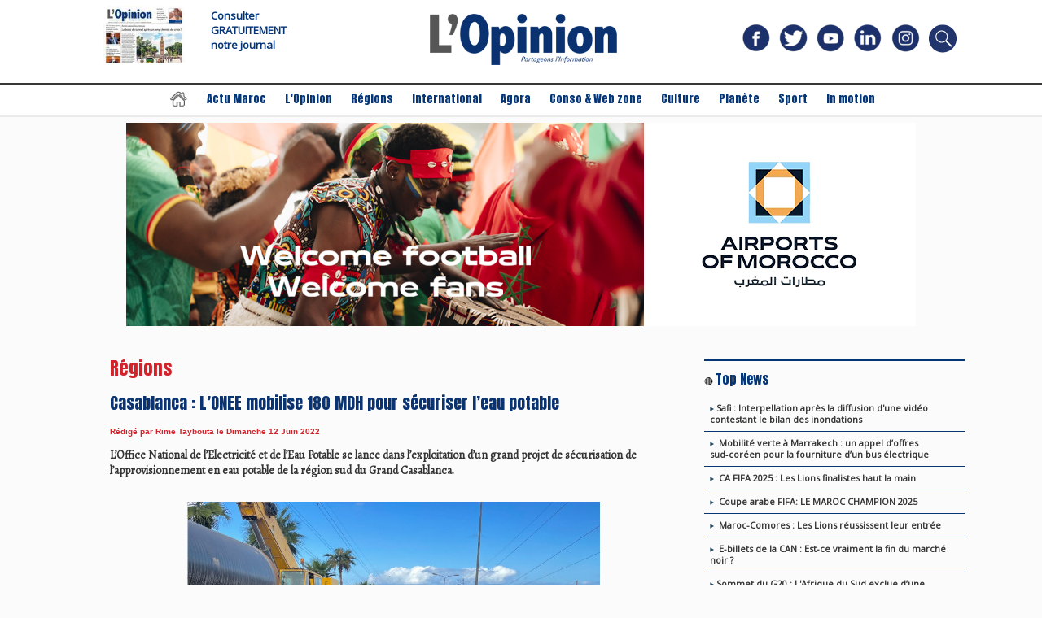

--- FILE ---
content_type: text/css
request_url: https://www.lopinion.ma/var/style/style_21.css?v=1765655729
body_size: 7181
content:
body, .body {margin: 0;padding: 0.1px;height: 100%;font-family: "Arial", sans-serif;background-color: #FBFBFC;background-image : none;}#main, #z_col0.full .fullmod, #z_col100.full .fullmod, #z_col130.full .fullmod {position: relative;width: 1090px;margin: 0 auto;}.stickyzone {position: fixed !important;visibility: hidden !important;top: -1000px;opacity: 0 !important;-moz-transition: all 0.2s linear;-webkit-transition: all 0.2s linear;-ms-transition: all 0.2s linear;-o-transition: all 0.2s linear;transition: all 0.2s linear;z-index: 2000 !important;width: 100% !important;}.stickyzone.show {opacity: 1 !important;visibility: visible !important;}#z_col130.full .fullmod {border:none;margin-top: 0;margin-bottom: 0;}#z_col0.full .fullmod {border:none;margin-top: 0;margin-bottom: 0;}#z_col100.full .fullmod {border:none;margin-top: 0;margin-bottom: 0;}.fullwidthsite {width: 1090px;margin: 0 auto;}#main_table_inner {border-spacing: 0;width: 1090px;padding: 0;background-color: transparent;}#main_inner {position: static;width: auto;display: block;background-color: transparent;}#z_col130 {position: relative;//position: auto;}.z_col130_td_inner {vertical-align: top;padding: 0;background-color: transparent;}.z_col130_inner {background-color: transparent;}#z_col130 .z_col130_inner {padding: 0px 0px 0px 0px;}#z_col130 div.ecart_col130 {height: 0px;}#z_col130 div.ecart_col130 hr{display: none;}#z_centre {position: relative;width: 100%;}.z_centre_inner {overflow: hidden;width: 100%;display: block;}#z_col0 {position: relative;//position: auto;}.z_col0_td_inner {vertical-align: top;padding: 0;background-color: #FFFFFF;}.z_col0_inner {position: static;display: block;background-color: #FFFFFF;}#z_col0 .z_col0_inner {padding: 0px 0px 0px 0px;}#z_col0 div.ecart_col0 {height: 0px;}#z_col0 div.ecart_col0 hr{display: none;}#z_col1, #z_col2 {display:inline;position: relative;//position: auto;float:left;min-height: 1px;}#z_col1 {height: 100%;width: 750px;}.z_col1_td_inner {vertical-align: top;padding: 0;width: 750px;background-color: #FBFBFC;}.z_col1_inner {display: block;height: 100%;background-color: #FBFBFC;}#z_col1 .z_col1_inner {padding: 20px 10px 5px 40px;}#z_col1 div.ecart_col1 {height: 10px;}#z_col1 div.ecart_col1 hr{display: none;}#z_col2 {height: 100%;width: 340px;}.z_col2_td_inner {vertical-align: top;padding: 0;width: 340px;background-color: #FBFBFC;}.z_col2_inner {display: block;height: 100%;background-color: #FBFBFC;}#z_col2 .z_col2_inner {padding: 20px 0px 5px 20px;}#z_col2 div.ecart_col2 {height: 10px;}#z_col2 div.ecart_col2 hr{display: none;}#z_colfull {height: 100%;}.z_colfull_td_inner {vertical-align: top;padding: 0;background-color: #FBFBFC;}.z_colfull_inner {display: block;height: 100%;background-color: #FBFBFC;}#z_colfull .z_colfull_inner {padding: 20px 0px 5px 40px;}#z_colfull div.ecart_colfull {height: 10px;}#z_colfull div.ecart_colfull hr{display: none;}#z_col100 {clear: both;position: relative;//position: auto;}.z_col100_td_inner {vertical-align: top;padding: 0;background-color: #17326C;background-repeat: no-repeat;background-repeat: repeat-x;}.z_col100_inner {background-color: #17326C;background-image: url(https://www.lopinion.ma/photo/background_colonne-21-100.png?v=1656171813);background-repeat: no-repeat;background-repeat: repeat-x;_height: 2048px;_background-image: none;_filter: progid:DXImageTransform.Microsoft.AlphaImageLoader(src='https://www.lopinion.ma/photo/background_colonne-21-100.png', sizingMethod='scale');}#z_col100 .z_col100_inner {padding: 0px 0px 0px 0px;}#z_col100 div.ecart_col100 {height: 10px;}#z_col100 div.ecart_col100 hr{display: none;}.mod_50870262 {position: relative;}.mod_50870262 .entete{background-color: transparent;position: relative;margin: 0;padding: 0;text-transform: uppercase;text-decoration: none;text-align: left;color: #F5BB0C;font: normal 25px "Georgia", serif;}.mod_50870262 .cel1{position: relative;background-color: transparent;padding: 0px 0;}.mod_50870262 .lien, .mod_50870262 .lien a{text-decoration: none;text-align: center;color: #999999;font: normal 13px/1.5em "Helvetica", sans-serif;}.mod_50870262 .lien a:hover{color: #999999;text-decoration: underline;background: transparent;font-weight: normal;}.mod_50870262 .lien a, .mod_50870262 a.lien{display: block;_width: 52px;}.mod_50870262 .lien{padding: 0 5px;float: left;position: relative;}.mod_50870387 {position: relative;}.mod_50870387 .entete{background-color: transparent;position: relative;margin: 0;padding: 0;text-transform: uppercase;text-decoration: none;text-align: left;color: #F5BB0C;font-weight: normal ;font-style: normal ;font-size: 25px;line-height: 1em;}.mod_50870387 .cel1{position: relative;background-color: transparent;padding: 0px 0;}.mod_50870387 .lien, .mod_50870387 .lien a{text-decoration: none;text-align: center;color: #999999;font: normal 13px/1.5em "Helvetica", sans-serif;}.mod_50870387 .lien a:hover{color: #999999;text-decoration: underline;background: transparent;font-weight: normal;}.mod_50870387 .lien a, .mod_50870387 a.lien{display: block;_width: 52px;}.mod_50870387 .lien{padding: 0 5px;float: left;position: relative;}.mod_50870270 {position: relative;}.mod_50870270 .entete{background-color: transparent;position: relative;margin: 0;padding: 0;text-transform: uppercase;text-decoration: none;text-align: left;color: #F5BB0C;font: normal 25px "Georgia", serif;}.mod_50870270 .cel1{position: relative;background-color: transparent;padding: 0px 0;}.mod_50870270 .lien, .mod_50870270 .lien a{text-decoration: none;text-align: center;color: #999999;font: normal 13px/1.5em "Helvetica", sans-serif;}.mod_50870270 .lien a:hover{color: #999999;text-decoration: underline;background: transparent;font-weight: normal;}.mod_50870270 .lien a, .mod_50870270 a.lien{display: block;_width: 52px;}.mod_50870270 .lien{padding: 0 0px;float: left;position: relative;}#z_col100.full .mod_50870398 .cel1 .fullmod, #z_col100.full .mod_50870398 .entete .fullmod, #z_col100.full .mod_50870398 .cel2 .fullmod {width: 1090px;}.mod_50870398 {position: relative;background-color: transparent;padding: 0px 0px;}.mod_50870398 .legal, .mod_50870398 .legal a{text-align: center;color: #FFFFFF;font: bold  12px "Arial", sans-serif;}.mod_50870398 .bouton, .mod_50870398 .bouton a{text-decoration: none;text-align: center;color: #FFFFFF;font: bold  12px "Arial", sans-serif;}.mod_50870398 .bouton a:hover{color: #FFFFFF;text-decoration: underline;background: transparent;font-weight: bold;}.mod_50870299 {position: relative;}.mod_50870299 .entete{background-color: transparent;position: relative;margin: 0;padding: 0;color: #F5BB0C;text-align: left;text-decoration: none;text-transform: uppercase;font: normal 25px "Georgia", serif;}.mod_50870299 .cel1{position: relative;background-color: transparent;padding: 14px 14px;}.mod_50870299 .left{position: relative;padding-right: 10px;float: left;}.mod_50870299 .right{position: relative;padding-left: 10px;float: right;}.mod_50870299 .center, .mod_50870299 .top{position: relative;padding-bottom: 10px;float: none;text-align: center;}.mod_50870299 .rubrique, .mod_50870299 .rubrique a{color: #999999;text-align: left;text-decoration: none;text-transform: uppercase;font: normal 11px "Arial", sans-serif;}.mod_50870299 .rubrique a:hover{color: #999999;text-decoration: underline;background: transparent;font-weight: bold;}.mod_50870299 .titre, .mod_50870299 .titre a{color: #FFFFFF;text-align: center;text-decoration: none;text-transform: none;font: bold  20px "Georgia", serif;}.mod_50870299 .titre a:hover, .mod_50870299 .menu_arrow li.selected .titre a, .mod_50870299 .menu li.selected a.titre{color: #FFFFFF;text-decoration: none;background: transparent;font-weight: normal;}.mod_50870299 .premier_titre, .mod_50870299 .premier_titre a{color: #F5BB0C;text-align: left;text-decoration: none;text-transform: uppercase;font: normal 20px "Georgia", serif;}.mod_50870299 .premier_titre a:hover{color: #F5BB0C;text-decoration: none;background: transparent;font-weight: normal;}.mod_50870299 .texte, .mod_50870299 .texte a{color: #FFFFFF;text-align: center;text-decoration: none;font: normal 13px/1.5em "Arial", sans-serif;margin: 0;}.mod_50870299 .texte a:hover{color: #FFFFFF;text-decoration: none;background: transparent;font-weight: normal;}.mod_50870299 .legende{color: #FFFFFF;text-align: center;text-decoration: none;font: normal 13px/1.5em "Arial", sans-serif;text-align: center;font-weight: bold;}.mod_50870299 .auteur, .mod_50870299 a.auteur, .mod_50870299 a.auteur:hover{color: #F5BB0C;text-align: left;text-decoration: none;font: italic  normal 11px/1.5em "Helvetica", sans-serif;text-decoration: none;background-color: transparent;}.mod_50870299 .date, .mod_50870299 .date a, .mod_50870299 a.date, .mod_50870299 a.date:hover{color: #F5BB0C;text-align: left;text-decoration: none;font: italic  normal 12px/1.5em "Helvetica", sans-serif;text-decoration: none;background-color: transparent;}.mod_50870299 .une{background-color: transparent;width: 728px;position: relative;}.mod_50870299 .une_6 .cel1{padding: 0;}.mod_50870299 .lire_suite{text-align: right;}.mod_50870299 .lire_suite a, .mod_50870299 .lire_suite img{color: #FFFFFF;text-decoration: none;font: 13px "Arial", sans-serif;padding-right: 1ex;}.mod_50870299 table.opacity{background-color: rgb(10, 51, 112);background: transparent\9;background-color: rgba(10, 51, 112, 0.7);filter: progid:DXImageTransform.Microsoft.gradient(startColorstr=#b20A3370, endColorstr=#b20A3370);zoom:1;width: 100%;}.mod_50870299 table.opacity td{vertical-align: top;}.mod_50870299 table.opacity td.arrows{vertical-align: middle;}.mod_50870299 .arrows a.arrow_left, .mod_50870299 .arrows a.arrow_left:hover{width: 0;height: 0;padding: 0 !important;background: none;border-width: 10px;border-style: solid;border-color: transparent #FFFFFF transparent transparent;border-left: none;display: block;}.mod_50870299 .arrows a.arrow_left:hover{border-color: transparent #FFFFFF transparent transparent;}.mod_50870299 .arrows a.arrow_right, .mod_50870299 .arrows a.arrow_right:hover{width: 0;height: 0;padding: 0 !important;background: none;border-width: 10px;border-style: solid;border-color: transparent transparent transparent #FFFFFF;border-right: none;display: block;}.mod_50870299 .arrows a.arrow_right:hover{border-color: transparent transparent transparent #FFFFFF;}.mod_50870299 table.opacity td.arrows a, .mod_50870299 table.opacity td.arrows a:hover{display: inline-block;}.mod_50870299 .cellpadding{padding: 10px;}.mod_50870299 .scroller{overflow: hidden;}.mod_50870299 .pager, .mod_50870299 .pager a{color: #FFFFFF;text-align: center;text-decoration: none;font: bold  14px/1.5em "Helvetica", sans-serif;font-weight: normal;}.mod_50870299 .pager{padding: 10px 0;text-decoration: none;}.mod_50870299 .pager a{border: #FFFFFF 1px solid;background-color: #F5BB0C;padding: 0 2px;padding: 2px 6px;line-height: 26px;}.mod_50870299 .pager a:hover, .mod_50870299 .pager .sel{color: #FFFFFF;text-decoration: none;background: #383837;font-weight: normal;border: #FFFFFF 1px solid;font-weight: bold;}.mod_50870299 .pager .sel{text-decoration: none;}.mod_50870299 .pager span{padding: 2px 6px;}.mod_50870299 .pager a span{padding: 0;}.mod_50870299 .forpager{border-bottom: none;border-left: none;border-right: none;}.mod_50870299 .pager, .mod_50870299 .pager a{font-size: 12px;}.mod_50870299 td.arrows, .mod_50870299 td.pager{width: 40px;text-align: center;padding: 10px 0;}.mod_50870368 .entete{background-color: transparent;position: relative;margin: 0;padding: 0;text-transform: uppercase;text-decoration: none;text-align: left;color: #383837;font: normal 16px/0.9em "Georgia", serif;}.mod_50870368 .cel1{position: relative;background-color: transparent;border-bottom: 1px solid #033577;padding: 7px 7px;position: relative;}.mod_50870368 .cel2{position: relative;background-color: transparent;border-bottom: 1px solid #033577;padding: 7px 7px;position: relative;}.mod_50870368 .titre, .mod_50870368 .titre a{text-decoration: none;text-transform: none;text-align: left;color: #333333;font: bold  11px/1.3em "Open Sans", "Arial", sans-serif;letter-spacing: 0px;}.mod_50870368 .titre a:hover{color: #383837;text-decoration: underline;background: transparent;font-weight: normal;}.mod_50870368 .celdefil{padding: 7px 7px;position: relative;}.mod_50870368 .support{position: relative;background-color: transparent;border-bottom: 1px solid #033577;height: 350px;overflow: hidden;position: relative;}.mod_50870368 .defilbox{height: 100%;position: absolute;left: 0;top: 350px;visibility: hidden;}.mod_50870368 .onglet, .mod_50870368 .onglet a{text-decoration: none;text-align: justify;color: #F5BB0C;font: normal 13px/1.5em "Helvetica", sans-serif;}.mod_50870368 .onglet a:hover{color: #F5BB0C;text-decoration: underline;background: transparent;font-weight: normal;}.mod_50870368 .auteur, .mod_50870368 .auteur a, .mod_50870368 a.auteur, .mod_50870368 a.auteur:hover{text-decoration: none;text-align: left;color: #999999;font: normal 12px/1.5em "Helvetica", sans-serif;}.mod_50870368 .date, .mod_50870368 .date a, .mod_50870368 a.date{text-decoration: none;text-align: left;color: #CD171A;font: normal 12px/1.5em "Helvetica", sans-serif;}.mod_50870368 .onglet{border-top: none;height: 100%;_height: auto;}.mod_50870368 .onglet ul{list-style: none;padding: 0;}.mod_50870368 .onglet li{position: relative;float: left;margin-right: 10px;}.mod_50870368 .onglet li a{display: block;padding: 1ex 1.5ex;}.mod_50870368 .onglet li.selected{z-index: 900;background: #FFFFFF;border:  1px solid #E0E0E0;}.mod_50870368 .onglet li.selected a{color: #F5BB0C;text-decoration: underline;background: transparent;font-weight: normal;text-decoration: inherit;}.mod_50870368 .inner_tabs{border:  1px solid #E0E0E0;background: #FFFFFF;height: 100%;padding: 10px;position: relative;}.mod_50870411 {position: relative;}.mod_50870411 .entete{background-color: transparent;position: relative;padding: 7px 7px;text-decoration: underline;text-align: left;color: #FFFFFF;font: bold  14px "Georgia", serif;}.mod_50870411 .annuaire{list-style: none;}.mod_50870411 .inner{position: relative;}.mod_50870411 .cel1pad{position: relative;background-color: transparent;padding: 7px 7px;}.mod_50870411 .cel1{position: relative;background-color: transparent;padding: 7px 7px;}.mod_50870411 .lien, .mod_50870411 .lien a{text-decoration: none;text-align: left;color: #FFFFFF;font: bold  12px "Arial", sans-serif;}.mod_50870411 .lien a:hover{color: #FFFFFF;text-decoration: underline;background: transparent;font-weight: bold;}.mod_50870411 .description, .mod_50870411 .description a{text-decoration: none;text-align: left;color: #9A9894;font: normal 12px "Arial", sans-serif;}.mod_50870411 .description a:hover{color: #9A9894;text-decoration: underline;background: transparent;font-weight: normal;}.mod_50870411 .left, .mod_50870411 .left_margin{float: left;position: relative;}.mod_50870411 .left_margin{margin-right: 10px;}.mod_50870411 .titre_margin{margin-top: 5px;}.mod_50870408 {position: relative;}.mod_50870408 .entete{background-color: transparent;position: relative;padding: 7px 7px;text-decoration: underline;text-align: left;color: #FFFFFF;font: bold  17px "Georgia", serif;}.mod_50870408 .annuaire{list-style: none;}.mod_50870408 .inner{position: relative;}.mod_50870408 .cel1pad{position: relative;background-color: transparent;padding: 7px 7px;}.mod_50870408 .cel1{position: relative;background-color: transparent;padding: 7px 7px;}.mod_50870408 .lien, .mod_50870408 .lien a{text-decoration: none;text-align: left;color: #FFFFFF;font: bold  12px "Arial", sans-serif;}.mod_50870408 .lien a:hover{color: #FFFFFF;text-decoration: underline;background: transparent;font-weight: bold;}.mod_50870408 .description, .mod_50870408 .description a{text-decoration: none;text-align: left;color: #9A9894;font: normal 12px "Arial", sans-serif;}.mod_50870408 .description a:hover{color: #9A9894;text-decoration: underline;background: transparent;font-weight: normal;}.mod_50870408 .left, .mod_50870408 .left_margin{float: left;position: relative;}.mod_50870408 .left_margin{margin-right: 10px;}.mod_50870408 .titre_margin{margin-top: 5px;}#mod_50870458 {z-index: 999;//width: 100%;}#mod_50870458 .entete{background-color: #FFFFFF;position: relative;margin: 0;padding: 0;color: #FFFFFF;text-align: left;text-transform: none;text-decoration: none;font: bold  16px/1.5em "Helvetica", sans-serif;}#mod_50870458 .titre a{color: #253168;text-align: center;text-transform: none;text-decoration: none;font: bold  12px "Arial", sans-serif;}#mod_50870458 .stitre a{color: #383837;text-align: left;text-transform: none;text-decoration: none;font: normal 15px "Arial", sans-serif;}#mod_50870458 ul{list-style-type: none;}#mod_50870458 .main_menu{position: relative;background-color: #FFFFFF;_position: relative;_width: 100%;z-index: 999;}#mod_50870458 .main_menu li.titre{float: left;margin: auto;padding: 0;}#mod_50870458 .main_menu li.titre a{display: block;padding: 10px;background-color: #FFFFFF;}#mod_50870458 .main_menu li.titre a:hover{color: #FFFFFF;text-decoration: none;background: #253168;font-weight: normal;}#mod_50870458 .main_menu li.stitre a{background-color: #F1F1F1;}#mod_50870458 .main_menu li.stitre a:hover{color: #F5BB0C;text-decoration: none;background: #F1F1F1;font-weight: normal;}#mod_50870458 .main_menu ul li.titre ul{display: none;}#mod_50870458 .main_menu ul li.slast a{padding-bottom: 9px;}#mod_50870458 .main_menu ul li.sfhover ul{position: absolute;margin-top: 0;}#mod_50870458 .main_menu ul li.sfhover ul li{float: none;}#mod_50870458 .main_menu ul li.titre ul{//left: 0;}#mod_50870458 .main_menu ul li.titre{//position: relative;}#mod_50870458 .main_menu li.sfhover ul li a{width: 150px;}#mod_50870458 .main_menu ul li ul li{_border-bottom: 1px solid #F1F1F1;;}#mod_50870458 .main_menu ul li ul li ul li.sfhover{_border-bottom: 1px solid  #F1F1F1;font-weight: normal;;;}#mod_50870458 .main_menu ul li.sfhover ul li ul, #mod_50870458 .main_menu ul li ul li.sfhover ul li ul{display: none;}#mod_50870458 .main_menu ul li ul li.sfhover, #mod_50870458 .main_menu ul li ul li ul li.sfhover{position: relative;}#mod_50870458 .main_menu ul li ul li.sfhover ul, #mod_50870458 .main_menu ul li ul li ul li.sfhover ul{top: -0px;margin-top: 0;margin-left: 171px;_margin-left: 170px;}#mod_50870458 .main_menu ul li ul li.sfhover ul li, #mod_50870458 .main_menu ul li ul li ul li.sfhover ul li{margin-left: -1px;}#mod_50870457 {z-index: 999;//width: 100%;}#mod_50870457 .entete{background-color: #FFFFFF;position: relative;margin: 0;padding: 0;text-transform: none;text-align: left;text-decoration: none;color: #FFFFFF;font: bold  16px/1.5em "Helvetica", sans-serif;}#mod_50870457 .titre a{text-align: center;text-transform: none;text-decoration: none;color: #253168;font: bold  12px "Arial", sans-serif;}#mod_50870457 .stitre a{color: #383837;text-align: left;text-decoration: none;text-transform: none;font: normal 15px "Arial", sans-serif;}#mod_50870457 ul{list-style-type: none;}#mod_50870457 .main_menu{position: relative;background-color: #FFFFFF;_position: relative;_width: 100%;z-index: 999;}#mod_50870457 .main_menu li.titre{float: left;margin: auto;padding: 0;}#mod_50870457 .main_menu li.titre a{display: block;padding: 10px;background-color: #FFFFFF;}#mod_50870457 .main_menu li.titre a:hover{color: #FFFFFF;text-decoration: none;background: #253168;font-weight: normal;}#mod_50870457 .main_menu li.stitre a{background-color: #F1F1F1;}#mod_50870457 .main_menu li.stitre a:hover{color: #F5BB0C;text-decoration: none;background: #F1F1F1;font-weight: normal;}#mod_50870457 .main_menu ul li.titre ul{display: none;}#mod_50870457 .main_menu ul li.slast a{padding-bottom: 9px;}#mod_50870457 .main_menu ul li.sfhover ul{position: absolute;margin-top: 0;}#mod_50870457 .main_menu ul li.sfhover ul li{float: none;}#mod_50870457 .main_menu ul li.titre ul{//left: 0;}#mod_50870457 .main_menu ul li.titre{//position: relative;}#mod_50870457 .main_menu li.sfhover ul li a{width: 150px;}#mod_50870457 .main_menu ul li ul li{_border-bottom: 1px solid #F1F1F1;;}#mod_50870457 .main_menu ul li ul li ul li.sfhover{_border-bottom: 1px solid  #F1F1F1;font-weight: normal;;;}#mod_50870457 .main_menu ul li.sfhover ul li ul, #mod_50870457 .main_menu ul li ul li.sfhover ul li ul{display: none;}#mod_50870457 .main_menu ul li ul li.sfhover, #mod_50870457 .main_menu ul li ul li ul li.sfhover{position: relative;}#mod_50870457 .main_menu ul li ul li.sfhover ul, #mod_50870457 .main_menu ul li ul li ul li.sfhover ul{top: -0px;margin-top: 0;margin-left: 171px;_margin-left: 170px;}#mod_50870457 .main_menu ul li ul li.sfhover ul li, #mod_50870457 .main_menu ul li ul li ul li.sfhover ul li{margin-left: -1px;}.mod_50870409 {position: relative;//font-size: 1px;}.mod_50870409 .entete{background-color: transparent;position: relative;margin: 0;padding: 0;text-decoration: none;text-align: center;color: #FFFFFF;font: bold  14px "Georgia", serif;}.mod_50870409 .menu_ligne{text-align: left;padding: 10px 0;list-style: none;background-color: transparent;}*+html .mod_50870409 .menu .titre{width: 100%;}.mod_50870409 .menu_ligne .cel1, .mod_50870409 .menu_ligne .cel2{display: inline;padding: 10px 0;}.mod_50870409 .menu_ligne .cel1 a, .mod_50870409 .menu_ligne .cel2 a{position: relative;border-right: 1px solid #CCC9C3;padding: 10px 10px;}.mod_50870409 .menu_ligne .cel2 a{background-color: transparent;}.mod_50870409 .menu{list-style: none;}.mod_50870409 .menu .cel1{position: relative;background-color: transparent;border-left: 1px solid #CCC9C3;display: block;text-decoration: none;text-align: left;color: #FFFFFF;font: bold  12px "Arial", sans-serif;line-height: 1em;}.mod_50870409 .menu .cel1 a{padding: 10px 10px;display: list-item;}.mod_50870409 .menu .cel2{position: relative;background-color: transparent;border-left: 1px solid #CCC9C3;display: block;text-decoration: none;text-align: left;color: #FFFFFF;font: bold  12px "Arial", sans-serif;line-height: 1em;}.mod_50870409 .menu .cel2 a{padding: 10px 10px;display: list-item;}.mod_50870409 .titre, .mod_50870409 .titre a{text-decoration: none;text-align: left;color: #FFFFFF;font: bold  12px "Arial", sans-serif;}.mod_50870409 .titre a:hover, .mod_50870409 .titre a.selected{color: #333333;text-decoration: none;background: #FFFFFF;font-weight: bold;}.mod_50870410 {position: relative;}.mod_50870410 .entete{background-color: transparent;position: relative;padding: 10px 10px;text-decoration: underline;text-align: left;color: #FFFFFF;font: bold  17px "Georgia", serif;}.mod_50870410 .menu_ligne{text-align: left;padding: 10px 0;list-style: none;background-color: transparent;}*+html .mod_50870410 .menu .titre{width: 100%;}.mod_50870410 .menu_ligne .cel1, .mod_50870410 .menu_ligne .cel2{display: inline;padding: 10px 0;}.mod_50870410 .menu_ligne .cel1 a, .mod_50870410 .menu_ligne .cel2 a{position: relative;border-right: 1px solid #CCC9C3;padding: 10px 10px;}.mod_50870410 .menu_ligne .cel2 a{background-color: transparent;}.mod_50870410 .menu{list-style: none;}.mod_50870410 .menu .cel1{position: relative;background-color: transparent;border-left: 1px solid #CCC9C3;display: block;text-decoration: none;text-align: left;color: #FFFFFF;font: bold  12px "Arial", sans-serif;line-height: 1em;}.mod_50870410 .menu .cel1 a{padding: 10px 10px;display: list-item;}.mod_50870410 .menu .cel2{position: relative;background-color: transparent;border-left: 1px solid #CCC9C3;display: block;text-decoration: none;text-align: left;color: #FFFFFF;font: bold  12px "Arial", sans-serif;line-height: 1em;}.mod_50870410 .menu .cel2 a{padding: 10px 10px;display: list-item;}.mod_50870410 .titre, .mod_50870410 .titre a{text-decoration: none;text-align: left;color: #FFFFFF;font: bold  12px "Arial", sans-serif;}.mod_50870410 .titre a:hover, .mod_50870410 .titre a.selected{color: #333333;text-decoration: none;background: #FFFFFF;font-weight: bold;}#z_col0.full .mod_50870266 .cel1 .fullmod, #z_col0.full .mod_50870266 .entete .fullmod, #z_col0.full .mod_50870266 .cel2 .fullmod {width: 1070px;}.mod_50870266 {position: relative;//font-size: 1px;}.mod_50870266 .entete{background-color: #FFFFFF;position: relative;margin: 0;padding: 0;text-transform: uppercase;text-decoration: none;text-align: center;color: #FFFFFF;font: normal 20px "Georgia", serif;}.mod_50870266 .menu_ligne{text-align: center;padding: 7px 0;list-style: none;background-color: #FFFFFF;}*+html .mod_50870266 .menu .titre{width: 100%;}.mod_50870266 .menu_ligne .cel1, .mod_50870266 .menu_ligne .cel2{display: inline;padding: 7px 0;}.mod_50870266 .menu_ligne .cel1 a, .mod_50870266 .menu_ligne .cel2 a{position: relative;padding: 7px 10px;background-color: #FFFFFF;}.mod_50870266 .menu_ligne .cel2 a{background-color: #FFFFFF;background-color: #FFFFFF;}.mod_50870266 .menu{list-style: none;}.mod_50870266 .menu .cel1{position: relative;background-color: #FFFFFF;display: block;text-transform: none;text-decoration: none;text-align: center;color: #033577;font: bold  13px "Tahoma", "Geneva", sans-serif;line-height: 1em;}.mod_50870266 .menu .cel1 a{padding: 7px 10px;display: list-item;}.mod_50870266 .menu .cel2{position: relative;background-color: #FFFFFF;display: block;text-transform: none;text-decoration: none;text-align: center;color: #033577;font: bold  13px "Tahoma", "Geneva", sans-serif;line-height: 1em;}.mod_50870266 .menu .cel2 a{padding: 7px 10px;display: list-item;}.mod_50870266 .menu .first, .mod_50870266 .menu .first a{border-top-left-radius: 5px;border-top-right-radius: 5px;-moz-border-radius-topleft: 5px;-moz-border-radius-topright: 5px;-webkit-border-top-left-radius: 5px;-webkit-border-top-right-radius: 5px;}.mod_50870266 .menu .last, .mod_50870266 .menu .last a{border-bottom-left-radius: 5px;border-bottom-right-radius: 5px;-moz-border-radius-bottomleft: 5px;-moz-border-radius-bottomright: 5px;-webkit-border-bottom-left-radius: 5px;-webkit-border-bottom-right-radius: 5px;}.mod_50870266 .titre, .mod_50870266 .titre a{text-transform: none;text-decoration: none;text-align: center;color: #033577;font: bold  13px "Tahoma", "Geneva", sans-serif;}.mod_50870266 .titre a:hover, .mod_50870266 .titre a.selected{color: #FFFFFF;text-decoration: none;background: #033577;font-weight: bold;}.mod_50870265 {position: relative;background-color: transparent;padding: 7px 14px;}.mod_50870265 .texte, .mod_50870265 .texte a{text-decoration: none;text-align: center;color: #FFFFFF;font: bold  15px/0.5em "Arial", sans-serif;text-shadow: #000000 0px -1px 0px;}.mod_50870265 .texte a:hover{color: #CCCCCC;text-decoration: none;background: transparent;font-weight: bold;}.mod_50870265 .description{text-decoration: none;text-align: center;color: #333333;font: normal 12px "Arial", sans-serif;}.mod_50870456 {position: relative;background-color: transparent;padding: 0px 0px;}.mod_50870456 .texte, .mod_50870456 .texte a{text-decoration: none;text-align: center;color: #FFFFFF;font: bold  15px/0.5em "Arial", sans-serif;text-shadow: #000000 0px -1px 0px;}.mod_50870456 .texte a:hover{color: #CCCCCC;text-decoration: none;background: transparent;font-weight: bold;}.mod_50870456 .description{text-decoration: none;text-align: center;color: #333333;font: normal 12px "Arial", sans-serif;}#z_col100.full .mod_50870388 .cel1 .fullmod, #z_col100.full .mod_50870388 .entete .fullmod, #z_col100.full .mod_50870388 .cel2 .fullmod {width: 1076px;}.mod_50870388 {position: relative;background-color: transparent;padding: 7px 7px;}.mod_50870388 .texte, .mod_50870388 .texte a{text-decoration: none;text-align: center;color: #FFFFFF;font: bold  15px/0.5em "Arial", sans-serif;text-shadow: #000000 0px -1px 0px;}.mod_50870388 .texte a:hover{color: #CCCCCC;text-decoration: none;background: transparent;font-weight: bold;}.mod_50870388 .description{text-decoration: none;text-align: center;color: #333333;font: normal 12px "Arial", sans-serif;}.mod_50870273 {position: relative;background-color: transparent;padding: 7px 14px;}.mod_50870273 .texte, .mod_50870273 .texte a{text-decoration: none;text-align: center;color: #FFFFFF;font: bold  15px/0.5em "Arial", sans-serif;text-shadow: #000000 0px -1px 0px;}.mod_50870273 .texte a:hover{color: #CCCCCC;text-decoration: none;background: transparent;font-weight: bold;}.mod_50870273 .description{text-decoration: none;text-align: center;color: #333333;font: normal 12px "Arial", sans-serif;}.mod_50870272 {position: relative;background-color: transparent;padding: 7px 7px;}.mod_50870272 .texte, .mod_50870272 .texte a{text-decoration: none;text-align: center;color: #FFFFFF;font: bold  15px/0.5em "Arial", sans-serif;text-shadow: #000000 0px -1px 0px;}.mod_50870272 .texte a:hover{color: #CCCCCC;text-decoration: none;background: transparent;font-weight: bold;}.mod_50870272 .description{text-decoration: none;text-align: center;color: #333333;font: normal 12px "Arial", sans-serif;}.mod_50870264 {position: relative;background-color: transparent;padding: 7px 7px;}.mod_50870264 .texte, .mod_50870264 .texte a{text-decoration: none;text-align: center;color: #FFFFFF;font: bold  15px/0.5em "Arial", sans-serif;text-shadow: #000000 0px -1px 0px;}.mod_50870264 .texte a:hover{color: #CCCCCC;text-decoration: none;background: transparent;font-weight: bold;}.mod_50870264 .description{text-decoration: none;text-align: center;color: #333333;font: normal 12px "Arial", sans-serif;}.mod_50870454 .entete{position: relative;margin: 0;padding: 0;text-decoration: none;text-align: justify;color: #000000;font: bold  14px "Georgia", serif;}.mod_50870454 .cel1{position: relative;padding: 7px 7px;text-align: center;}.mod_70253746 .entete{background-color: #FFFFFF;position: relative;margin: 0;padding: 0;color: #000000;text-align: justify;text-decoration: none;font: bold  14px "Georgia", serif;}.mod_70253746 .cel1{position: relative;background-color: #FFFFFF;padding: 7px 7px;text-align: center;}.mod_70253723 .entete{background-color: #FFFFFF;position: relative;margin: 0;padding: 0;color: #000000;text-align: justify;text-decoration: none;font: bold  14px "Georgia", serif;}.mod_70253723 .cel1{position: relative;background-color: #FFFFFF;padding: 7px 7px;text-align: center;}.mod_61798783 .entete{background-color: #FFFFFF;position: relative;margin: 0;padding: 0;text-decoration: none;text-align: justify;color: #000000;font: bold  14px "Georgia", serif;}.mod_61798783 .cel1{position: relative;background-color: #FFFFFF;padding: 7px 7px;text-align: center;}.mod_61798639 .entete{background-color: #FFFFFF;position: relative;margin: 0;padding: 0;text-decoration: none;text-align: justify;color: #000000;font: bold  14px "Georgia", serif;}.mod_61798639 .cel1{position: relative;background-color: #FFFFFF;padding: 7px 7px;text-align: center;}.mod_50870453 {background: url(https://www.lopinion.ma/photo/mod-50870453-1.png?v=1656171847) repeat-x;height: 2px;margin: 0;padding: 0;width: 100%;}.mod_50870453  hr{display: none;}.mod_50870367 {background: url(https://www.lopinion.ma/photo/mod-50870367-1.png?v=1656171842) repeat-x;height: 2px;margin: 0;padding: 0;width: 100%;}.mod_50870367  hr{display: none;}#z_col0.full .mod_50870268 .cel1 .fullmod, #z_col0.full .mod_50870268 .entete .fullmod, #z_col0.full .mod_50870268 .cel2 .fullmod {width: 1086px;}.mod_50870268 {height: 2px;background: url(https://www.lopinion.ma/_images/preset/separateurs/theme-218.gif) repeat-x;margin: 0;padding: 0;width: 100%;}.mod_50870268  hr{display: none;}#z_col0.full .mod_50870267 .cel1 .fullmod, #z_col0.full .mod_50870267 .entete .fullmod, #z_col0.full .mod_50870267 .cel2 .fullmod {width: 1086px;}.mod_50870267 {background: url(https://www.lopinion.ma/photo/mod-50870267-1.png?v=1656171819) repeat-x;height: 2px;margin: 0;padding: 0;width: 100%;}.mod_50870267  hr{display: none;}.mod_50891303 {background: url(https://www.lopinion.ma/photo/mod-50891303-1.png?v=1656270057) repeat-x;height: 3px;margin: 0;padding: 0;width: 100%;}.mod_50891303  hr{display: none;}.mod_50891104 {background: url(https://www.lopinion.ma/photo/mod-50891104-1.png?v=1656269957) repeat-x;height: 3px;margin: 0;padding: 0;width: 100%;}.mod_50891104  hr{display: none;}.mod_50870369 {height: 40px;margin: 0;padding: 0;width: 100%;}.mod_50870369  hr{display: none;}.mod_50870366 {height: 4px;margin: 0;padding: 0;width: 100%;}.mod_50870366  hr{display: none;}.mod_50935359 {background: url(https://www.lopinion.ma/photo/mod-50935359-1.png?v=1656468515) repeat-x;height: 2px;margin: 0;padding: 0;width: 100%;}.mod_50935359  hr{display: none;}.mod_50935358 {height: 6px;margin: 0;padding: 0;width: 100%;}.mod_50935358  hr{display: none;}#z_col100.full .mod_52924667 .cel1 .fullmod, #z_col100.full .mod_52924667 .entete .fullmod, #z_col100.full .mod_52924667 .cel2 .fullmod {width: 1076px;}.mod_52924667 .entete{background-color: #FBFBFC;position: relative;margin: 0;padding: 0;color: #000000;text-align: justify;text-decoration: none;font: bold  14px "Georgia", serif;}.mod_52924667 .cel1{position: relative;background-color: #FBFBFC;padding: 7px 7px;text-align: center;}.mod_50870378 .entete{background-color: transparent;position: relative;margin: 0;padding: 0;color: #000000;text-align: justify;text-decoration: none;font: bold  14px "Georgia", serif;}.mod_50870378 .cel1{position: relative;padding: 7px 7px;text-align: center;}#z_col0.full .mod_50870279 .cel1 .fullmod, #z_col0.full .mod_50870279 .entete .fullmod, #z_col0.full .mod_50870279 .cel2 .fullmod {width: 1076px;}.mod_50870279 .entete{background-color: #FBFBFC;position: relative;margin: 0;padding: 0;color: #000000;text-align: justify;text-decoration: none;font: bold  14px "Georgia", serif;}.mod_50870279 .cel1{position: relative;background-color: #FBFBFC;padding: 7px 7px;text-align: center;}.mod_50870377 .entete{position: relative;margin: 0;padding: 0;color: #000000;text-align: justify;text-decoration: none;font: bold  14px "Georgia", serif;}.mod_50870377 .cel1{position: relative;padding: 7px 7px;text-align: center;}.mod_50870357 .entete{position: relative;margin: 0;padding: 0;color: #000000;text-align: justify;text-decoration: none;font: bold  14px "Georgia", serif;}.mod_50870357 .cel1{position: relative;padding: 7px 7px;text-align: center;}#z_col100.full .mod_50870406 .cel1 .fullmod, #z_col100.full .mod_50870406 .entete .fullmod, #z_col100.full .mod_50870406 .cel2 .fullmod {width: 1090px;}#z_col0.full .mod_50870269 .cel1 .fullmod, #z_col0.full .mod_50870269 .entete .fullmod, #z_col0.full .mod_50870269 .cel2 .fullmod {width: 1090px;}.mod_50870269 {margin: 0 auto;}.mod_50870269 .fullmod table{width: 100%;}.mod_50870269 td{vertical-align: top;}.mod_50870269 .celcombo1{position: relative;background-color: #FFFFFF;padding-bottom: 15px;width: 130px;max-width: 130px;}.mod_50870269 .celcombo2{position: relative;background-color: #FFFFFF;padding-right: 20px;padding-top: 10px;padding-bottom: 15px;width: 110px;max-width: 110px;}.mod_50870269 .celcombo3{position: relative;background-color: #FFFFFF;padding-right: 40px;padding-top: 10px;padding-bottom: 15px;width: 340px;max-width: 340px;}.mod_50870269 .celcombo4{position: relative;background-color: #FFFFFF;padding-top: 25px;width: 220px;max-width: 220px;}#z_col0.full .mod_50870269 .fullmod .fullmod, #z_col100.full .mod_50870269 .fullmod .fullmod, #z_col130.full .mod_50870269 .fullmod .fullmod{width: auto;}#z_col100.full .mod_50870407 .cel1 .fullmod, #z_col100.full .mod_50870407 .entete .fullmod, #z_col100.full .mod_50870407 .cel2 .fullmod {width: 1090px;}.mod_50870407 {margin: 0 auto;}.mod_50870407 .fullmod table{width: 100%;}.mod_50870407 td{vertical-align: top;}.mod_50870407 .celcombo1{position: relative;background-color: transparent;padding-left: 50px;width: 100px;max-width: 100px;}.mod_50870407 .celcombo2{position: relative;background-color: transparent;padding-top: 39px;width: 140px;max-width: 140px;}.mod_50870407 .celcombo3{position: relative;background-color: transparent;padding-left: 20px;padding-right: 15px;padding-top: 8px;width: 165px;max-width: 165px;}.mod_50870407 .celcombo4{position: relative;background-color: transparent;padding-top: 8px;width: 200px;max-width: 200px;}#z_col0.full .mod_50870407 .fullmod .fullmod, #z_col100.full .mod_50870407 .fullmod .fullmod, #z_col130.full .mod_50870407 .fullmod .fullmod{width: auto;}#z_col100.full .mod_50870386 .cel1 .fullmod, #z_col100.full .mod_50870386 .entete .fullmod, #z_col100.full .mod_50870386 .cel2 .fullmod {width: 1090px;}.mod_50870386 {width: 100%;}.mod_50870386 .fullmod table{width: 100%;}.mod_50870386 td{vertical-align: top;}.mod_50870386 .celcombo1{position: relative;background-color: transparent;padding-left: 15px;padding-right: 4px;padding-top: 15px;padding-bottom: 15px;width: 431px;max-width: 431px;}.mod_50870386 .celcombo2{position: relative;background-color: transparent;padding-left: 12px;padding-right: 10px;padding-top: 15px;padding-bottom: 15px;width: 728px;max-width: 728px;}.mod_50870386 .celcombo3{position: relative;background-color: transparent;padding-left: 7px;padding-right: 15px;padding-top: 15px;padding-bottom: 15px;}#z_col0.full .mod_50870386 .fullmod .fullmod, #z_col100.full .mod_50870386 .fullmod .fullmod, #z_col130.full .mod_50870386 .fullmod .fullmod{width: auto;}#z_col0.full .mod_50870261 .cel1 .fullmod, #z_col0.full .mod_50870261 .entete .fullmod, #z_col0.full .mod_50870261 .cel2 .fullmod {width: 1090px;}.mod_50870261 {margin: 0 auto;}.mod_50870261 .fullmod table{width: 100%;}.mod_50870261 td{vertical-align: top;}.mod_50870261 .celcombo1{position: relative;background-color: #FFFFFF;padding-bottom: 15px;width: 130px;max-width: 130px;}.mod_50870261 .celcombo2{position: relative;background-color: #FFFFFF;padding-right: 20px;padding-top: 10px;padding-bottom: 15px;width: 110px;max-width: 110px;}.mod_50870261 .celcombo3{position: relative;background-color: #FFFFFF;padding-right: 50px;padding-top: 10px;padding-bottom: 15px;width: 300px;max-width: 300px;}.mod_50870261 .celcombo4{position: relative;background-color: #FFFFFF;padding-top: 20px;width: 200px;max-width: 200px;}#z_col0.full .mod_50870261 .fullmod .fullmod, #z_col100.full .mod_50870261 .fullmod .fullmod, #z_col130.full .mod_50870261 .fullmod .fullmod{width: auto;}#z_col0.full .mod_50870274 .cel1 .fullmod, #z_col0.full .mod_50870274 .entete .fullmod, #z_col0.full .mod_50870274 .cel2 .fullmod {width: 1090px;}.mod_50870274 {background-image: url(https://www.lopinion.ma/photo/fond-50870274.png?v=1656954967);background-repeat: repeat;width: 100%;}.mod_50870274 .fullmod table{width: 100%;}.mod_50870274 td{vertical-align: top;}.mod_50870274 .celcombo1{position: relative;width: 181px;max-width: 181px;}.mod_50870274 .celcombo2{position: relative;width: 728px;max-width: 728px;}.mod_50870274 .celcombo3{position: relative;}#z_col0.full .mod_50870274 .fullmod .fullmod, #z_col100.full .mod_50870274 .fullmod .fullmod, #z_col130.full .mod_50870274 .fullmod .fullmod{width: auto;}#z_col130.full .mod_50870455 .cel1 .fullmod, #z_col130.full .mod_50870455 .entete .fullmod, #z_col130.full .mod_50870455 .cel2 .fullmod {width: 1090px;}.mod_50870455 {width: 100%;}.mod_50870455 .fullmod table{width: 100%;}.mod_50870455 td{vertical-align: top;}.mod_50870455 .celcombo1{position: relative;background-color: transparent;width: 436px;max-width: 436px;}.mod_50870455 .celcombo2{position: relative;background-color: transparent;}.mod_50870455 .celcombo3{position: relative;background-color: transparent;width: 436px;max-width: 436px;}#z_col0.full .mod_50870455 .fullmod .fullmod, #z_col100.full .mod_50870455 .fullmod .fullmod, #z_col130.full .mod_50870455 .fullmod .fullmod{width: auto;}#mod_50067804 {z-index: 999;//width: 100%;}#mod_50067804 .entete{background-color: #FFFFFF;position: relative;margin: 0;padding: 0;color: #FFFFFF;text-align: left;text-decoration: none;text-transform: none;font: bold  16px/1.5em "Helvetica", sans-serif;}#mod_50067804 .titre a{color: #253168;text-align: center;text-decoration: none;text-transform: none;font: normal 15px "Anton", "Arial", sans-serif;letter-spacing: 0px;}#mod_50067804 .stitre a{text-align: left;text-transform: none;color: #383837;text-decoration: none;font: normal 15px "Arial", sans-serif;}#mod_50067804 ul{list-style-type: none;}#mod_50067804 .main_menu{position: relative;background-color: #FFFFFF;_position: relative;_width: 100%;z-index: 999;}#mod_50067804 .main_menu li.titre{float: left;margin: auto;padding: 0;}#mod_50067804 .main_menu li.titre a{display: block;padding: 8px;background-color: #FFFFFF;}#mod_50067804 .main_menu li.titre a:hover{color: #FFFFFF;text-decoration: underline;background: #253168;font-weight: normal;}#mod_50067804 .main_menu li.stitre a{background-color: #F1F1F1;}#mod_50067804 .main_menu li.stitre a:hover{color: #F5BB0C;text-decoration: none;background: #F1F1F1;font-weight: normal;}#mod_50067804 .main_menu ul li.titre ul{display: none;}#mod_50067804 .main_menu ul li.slast a{padding-bottom: 7px;}#mod_50067804 .main_menu ul li.sfhover ul{position: absolute;margin-top: 0;}#mod_50067804 .main_menu ul li.sfhover ul li{float: none;}#mod_50067804 .main_menu ul li.titre ul{//left: 0;}#mod_50067804 .main_menu ul li.titre{//position: relative;}#mod_50067804 .main_menu li.sfhover ul li a{width: 150px;}#mod_50067804 .main_menu ul li ul li{_border-bottom: 1px solid #F1F1F1;;}#mod_50067804 .main_menu ul li ul li ul li.sfhover{_border-bottom: 1px solid  #F1F1F1;font-weight: normal;;;}#mod_50067804 .main_menu ul li.sfhover ul li ul, #mod_50067804 .main_menu ul li ul li.sfhover ul li ul{display: none;}#mod_50067804 .main_menu ul li ul li.sfhover, #mod_50067804 .main_menu ul li ul li ul li.sfhover{position: relative;}#mod_50067804 .main_menu ul li ul li.sfhover ul, #mod_50067804 .main_menu ul li ul li ul li.sfhover ul{top: -0px;margin-top: 0;margin-left: 167px;_margin-left: 166px;}#mod_50067804 .main_menu ul li ul li.sfhover ul li, #mod_50067804 .main_menu ul li ul li ul li.sfhover ul li{margin-left: -1px;}#mod_50067805 {z-index: 999;//width: 100%;}#mod_50067805 .entete{background-color: #FFFFFF;position: relative;margin: 0;padding: 0;color: #FFFFFF;text-align: left;text-decoration: none;text-transform: none;font: bold  16px/1.5em "Helvetica", sans-serif;}#mod_50067805 .titre a{color: #253168;text-align: center;text-decoration: none;text-transform: none;font: normal 15px "Anton", "Arial", sans-serif;letter-spacing: 0px;}#mod_50067805 .stitre a{color: #383837;text-align: left;text-decoration: none;text-transform: none;font: normal 15px "Arial", sans-serif;}#mod_50067805 ul{list-style-type: none;}#mod_50067805 .main_menu{position: relative;background-color: #FFFFFF;_position: relative;_width: 100%;z-index: 999;}#mod_50067805 .main_menu li.titre{float: left;margin: auto;padding: 0;}#mod_50067805 .main_menu li.titre a{display: block;padding: 7px;background-color: #FFFFFF;}#mod_50067805 .main_menu li.titre a:hover{color: #FFFFFF;text-decoration: underline;background: #253168;font-weight: normal;}#mod_50067805 .main_menu li.stitre a{background-color: #F1F1F1;}#mod_50067805 .main_menu li.stitre a:hover{color: #F5BB0C;text-decoration: none;background: #F1F1F1;font-weight: normal;}#mod_50067805 .main_menu ul li.titre ul{display: none;}#mod_50067805 .main_menu ul li.slast a{padding-bottom: 6px;}#mod_50067805 .main_menu ul li.sfhover ul{position: absolute;margin-top: 0;}#mod_50067805 .main_menu ul li.sfhover ul li{float: none;}#mod_50067805 .main_menu ul li.titre ul{//left: 0;}#mod_50067805 .main_menu ul li.titre{//position: relative;}#mod_50067805 .main_menu li.sfhover ul li a{width: 150px;}#mod_50067805 .main_menu ul li ul li{_border-bottom: 1px solid #F1F1F1;;}#mod_50067805 .main_menu ul li ul li ul li.sfhover{_border-bottom: 1px solid  #F1F1F1;font-weight: normal;;;}#mod_50067805 .main_menu ul li.sfhover ul li ul, #mod_50067805 .main_menu ul li ul li.sfhover ul li ul{display: none;}#mod_50067805 .main_menu ul li ul li.sfhover, #mod_50067805 .main_menu ul li ul li ul li.sfhover{position: relative;}#mod_50067805 .main_menu ul li ul li.sfhover ul, #mod_50067805 .main_menu ul li ul li ul li.sfhover ul{top: -0px;margin-top: 0;margin-left: 165px;_margin-left: 164px;}#mod_50067805 .main_menu ul li ul li.sfhover ul li, #mod_50067805 .main_menu ul li ul li ul li.sfhover ul li{margin-left: -1px;}.mod_50067806 {position: relative;background-color: transparent;padding: 0px 0px;}.mod_50067806 .texte, .mod_50067806 .texte a{color: #FFFFFF;text-align: center;text-decoration: none;font: bold  15px/0.5em "Arial", sans-serif;text-shadow: #000000 0px -1px 0px;}.mod_50067806 .texte a:hover{color: #CCCCCC;text-decoration: none;background: transparent;font-weight: bold;}.mod_50067806 .description{color: #333333;text-align: center;text-decoration: none;font: normal 12px "Arial", sans-serif;}.mod_50067803 {width: 100%;}.mod_50067803 .fullmod table{width: 100%;}.mod_50067803 td{vertical-align: top;}.mod_50067803 .celcombo1{position: relative;background-color: transparent;width: 436px;max-width: 436px;}.mod_50067803 .celcombo2{position: relative;background-color: transparent;}.mod_50067803 .celcombo3{position: relative;background-color: transparent;width: 436px;max-width: 436px;}#z_col0.full .mod_50067803 .fullmod .fullmod, #z_col100.full .mod_50067803 .fullmod .fullmod, #z_col130.full .mod_50067803 .fullmod .fullmod{width: auto;}.mod_50742840 {position: relative;}.mod_50742840 .entete{background-color: transparent;position: relative;margin: 0;padding: 0;color: #F5BB0C;text-align: left;text-decoration: none;text-transform: uppercase;font: normal 25px "Georgia", serif;}.mod_50742840 .cel1{position: relative;background-color: transparent;padding: 0px 0;}.mod_50742840 .lien, .mod_50742840 .lien a{color: #999999;text-align: center;text-decoration: none;font: normal 13px/1.5em "Helvetica", sans-serif;}.mod_50742840 .lien a:hover{color: #999999;text-decoration: underline;background: transparent;font-weight: normal;}.mod_50742840 .lien a, .mod_50742840 a.lien{display: block;_width: 52px;}.mod_50742840 .lien{padding: 0 0px;float: left;position: relative;}.mod_50742842 {position: relative;background-color: transparent;padding: 7px 7px;}.mod_50742842 .texte, .mod_50742842 .texte a{text-decoration: none;text-align: center;color: #FFFFFF;font: bold  15px/0.5em "Arial", sans-serif;text-shadow: #000000 0px -1px 0px;}.mod_50742842 .texte a:hover{color: #CCCCCC;text-decoration: none;background: transparent;font-weight: bold;}.mod_50742842 .description{text-decoration: none;text-align: center;color: #333333;font: normal 12px "Arial", sans-serif;}.mod_50742843 {position: relative;background-color: transparent;padding: 7px 14px;}.mod_50742843 .texte, .mod_50742843 .texte a{text-decoration: none;text-align: center;color: #FFFFFF;font: bold  15px/0.5em "Arial", sans-serif;text-shadow: #000000 0px -1px 0px;}.mod_50742843 .texte a:hover{color: #CCCCCC;text-decoration: none;background: transparent;font-weight: bold;}.mod_50742843 .description{text-decoration: none;text-align: center;color: #333333;font: normal 12px "Arial", sans-serif;}.mod_50742839 {margin: 0 auto;}.mod_50742839 .fullmod table{width: 100%;}.mod_50742839 td{vertical-align: top;}.mod_50742839 .celcombo1{position: relative;background-color: #FFFFFF;padding-bottom: 15px;width: 130px;max-width: 130px;}.mod_50742839 .celcombo2{position: relative;background-color: #FFFFFF;padding-right: 20px;padding-top: 10px;padding-bottom: 15px;width: 110px;max-width: 110px;}.mod_50742839 .celcombo3{position: relative;background-color: #FFFFFF;padding-right: 40px;padding-top: 10px;padding-bottom: 15px;width: 340px;max-width: 340px;}.mod_50742839 .celcombo4{position: relative;background-color: #FFFFFF;padding-top: 25px;width: 220px;max-width: 220px;}#z_col0.full .mod_50742839 .fullmod .fullmod, #z_col100.full .mod_50742839 .fullmod .fullmod, #z_col130.full .mod_50742839 .fullmod .fullmod{width: auto;}.mod_49480176 {position: relative;//font-size: 1px;}.mod_49480176 .entete{background-color: #FFFFFF;position: relative;margin: 0;padding: 0;text-transform: uppercase;text-align: center;text-decoration: none;color: #FFFFFF;font: normal 20px "Georgia", serif;}.mod_49480176 .menu_ligne{text-align: center;padding: 7px 0;list-style: none;background-color: #FFFFFF;}*+html .mod_49480176 .menu .titre{width: 100%;}.mod_49480176 .menu_ligne .cel1, .mod_49480176 .menu_ligne .cel2{display: inline;padding: 7px 0;}.mod_49480176 .menu_ligne .cel1 a, .mod_49480176 .menu_ligne .cel2 a{position: relative;padding: 7px 10px;background-color: #FFFFFF;}.mod_49480176 .menu_ligne .cel2 a{background-color: #FFFFFF;background-color: #FFFFFF;}.mod_49480176 .menu{list-style: none;}.mod_49480176 .menu .cel1{position: relative;background-color: #FFFFFF;display: block;color: #033577;text-align: center;text-transform: none;text-decoration: none;font: normal 14px "Anton", "Arial", sans-serif;letter-spacing: 0px;line-height: 1em;}.mod_49480176 .menu .cel1 a{padding: 7px 10px;display: list-item;}.mod_49480176 .menu .cel2{position: relative;background-color: #FFFFFF;display: block;color: #033577;text-align: center;text-transform: none;text-decoration: none;font: normal 14px "Anton", "Arial", sans-serif;letter-spacing: 0px;line-height: 1em;}.mod_49480176 .menu .cel2 a{padding: 7px 10px;display: list-item;}.mod_49480176 .menu .first, .mod_49480176 .menu .first a{border-top-left-radius: 5px;border-top-right-radius: 5px;-moz-border-radius-topleft: 5px;-moz-border-radius-topright: 5px;-webkit-border-top-left-radius: 5px;-webkit-border-top-right-radius: 5px;}.mod_49480176 .menu .last, .mod_49480176 .menu .last a{border-bottom-left-radius: 5px;border-bottom-right-radius: 5px;-moz-border-radius-bottomleft: 5px;-moz-border-radius-bottomright: 5px;-webkit-border-bottom-left-radius: 5px;-webkit-border-bottom-right-radius: 5px;}.mod_49480176 .titre, .mod_49480176 .titre a{color: #033577;text-align: center;text-transform: none;text-decoration: none;font: normal 14px "Anton", "Arial", sans-serif;letter-spacing: 0px;}.mod_49480176 .titre a:hover, .mod_49480176 .titre a.selected{color: #FFFFFF;text-decoration: none;background: #033577;font-weight: normal;}.mod_50850516 .entete{background-color: transparent;position: relative;margin: 0;padding: 0;color: #000000;text-align: justify;text-decoration: none;font: bold  14px "Georgia", serif;}.mod_50850516 .cel1{position: relative;background-color: transparent;padding: 7px 0px;text-align: center;}.mod_70253581 .entete{background-color: transparent;position: relative;margin: 0;padding: 0;color: #000000;text-align: justify;text-decoration: none;font: bold  14px "Georgia", serif;}.mod_70253581 .cel1{position: relative;background-color: transparent;padding: 7px 0px;text-align: center;}.mod_55988974 .entete{position: relative;margin: 0;padding: 0;color: #000000;text-align: justify;text-decoration: none;font: bold  14px "Georgia", serif;}.mod_55988974 .cel1{position: relative;padding: 7px 7px;text-align: center;}.mod_52923986 .entete{background-color: #FBFBFC;position: relative;margin: 0;padding: 0;color: #000000;text-align: justify;text-decoration: none;font: bold  14px "Georgia", serif;}.mod_52923986 .cel1{position: relative;background-color: #FBFBFC;padding: 7px 7px;text-align: center;}.mod_67272264 .entete{position: relative;margin: 0;padding: 0;color: #000000;text-align: justify;text-decoration: none;font: bold  14px "Georgia", serif;}.mod_67272264 .cel1{position: relative;padding: 7px 7px;text-align: center;}.mod_59350556 .entete{background-color: #FBFBFC;position: relative;margin: 0;padding: 0;color: #000000;text-align: justify;text-decoration: none;font: bold  14px "Georgia", serif;}.mod_59350556 .cel1{position: relative;background-color: #FBFBFC;padding: 7px 7px;text-align: center;}.mod_58613369 .entete{position: relative;margin: 0;padding: 0;color: #000000;text-align: justify;text-decoration: none;font: bold  14px "Georgia", serif;}.mod_58613369 .cel1{position: relative;padding: 7px 7px;text-align: center;}.homecrump a{text-decoration: none;}.breadcrumbs, .breadcrumbs a, .homecrump a span{color: #0A3370;text-align: left;text-decoration: none;font: normal 14px "Helvetica", sans-serif;}.breadcrumbs a:hover, .homecrump a:hover span{color: #666666;text-decoration: none;background: transparent;font-weight: normal;}.breadcrumbs{text-decoration: none;}.homecrump a span{margin-right: 5px;}.homecrump a img{vertical-align: middle;margin: 0 5px;}.center {text-align: center;}h1, h2, h3, h4, h5, span, ul, li, ol, fieldset, p, hr, img, br, map, area {margin: 0;padding: 0;}a {-moz-transition: all linear 0.2s;-webkit-transition: all linear 0.2s;-ms-transition: all linear 0.2s;-o-transition: all linear 0.2s;transition: all linear 0.2s;}img {vertical-align: top;}a img {border: none;}.clear {clear: both;margin: 0;padding: 0;}ul .list, ul.list {list-style-type: disc;list-style-position: inside;}ol .list, ol.list {list-style-position: inside;}.nodisplay {display: none;}body {font-size: 11px;}a {color: black;}.division{width: 1px;height: 1px;}.clear_hidden {clear: both;visibility : hidden;margin: 0;padding: 0;height: 0;}.break {clear: both;font-size:1px;line-height: 1px;height: 0px;}.inner {width: 100%;}.u, .u a {text-decoration: underline;}a:active, a:focus, object:focus {outline: none;}form {margin: 0;padding: 0;}input {vertical-align: middle;}.responsive-menu, #z_col0_responsive {display: none;}.photo img, .photo .img, a.photo_a {border: #FFFFFF 0px solid;padding: 5px;}a.photo_a, a.photo_a * {text-decoration:none;}.photo a:hover img, .photo a.img:hover, .photo a:hover .img, a.photo_a:hover {border: #FFFFFF 0px solid;}.photo img.play, .photo a img.play, .photo img.play_16_9, .photo a img.play_16_9, .photo img.play_m, .photo a img.play_m, .photo img.play_16_9_m, .photo a img.play_16_9_m, .photo img.play_l, .photo a img.play_l, .photo img.play_16_9_l, .photo a img.play_16_9_l, img.play_large {border: none;-moz-box-shadow: none;-webkit-box-shadow: none;box-shadow: none;position: absolute;width: 39px;height: 39px;background: url(/_images/icones/play.png) no-repeat center center;_filter: progid:DXImageTransform.Microsoft.AlphaImageLoader(src='/_images/icones/play.png', sizingMethod='scale');_background: none;}img.play_large {position: auto;}.photo img.play, .photo a img.play {top: 18px;left: 21px;}.photo img.play_16_9, .photo a img.play_16_9 {top: 28px;left: 55px;}.photo img.play_m, .photo a img.play_m {top: 80px;left: 90px;}.photo img.play_16_9_m, .photo a img.play_16_9_m {top: 50px;left: 90px;}.photo img.play_l, .photo a img.play_l {top: 119px;left: 133px;}.photo img.play_16_9_l, .photo a img.play_16_9_l {top: 76px;left: 133px;}.photo a:hover img.play, .photo a:hover img.play_16_9, .photo a:hover img.play_m, .photo a:hover img.play_16_9_m, .photo a:hover img.play_l, .photo a:hover img.play_16_9_l {border:none;}.div_play_large {text-align:center;padding-right:39px;padding-top: 25.5px;height:64.5px;display:block;}.separate {margin-top: 2px;margin-bottom: 2px;width: 100%;}.pied img {vertical-align: top;margin: 0;padding: 0;border: none;}.entete img {vertical-align: bottom;margin: 0;padding: 0;border: none;}.separate hr {display: none;}.middle {vertical-align: middle}.photo a {text-decoration: none;border: none;}.image, .image a, .image img {text-decoration: none;border: none;}.button, .field_error {border: #E0E0E0 1px solid;background-color: #FFFFFF;color: #333333;font-family: "Arial", sans-serif;font-size: 14px;padding: 7px;}#overlay {background: #FFFFFF;border: 5px solid #FFFFFF;}.ibox_font_color, .ibox_font_color a {color: black !important;}#overlay.noloading {background-image: none !important;}.ibox_color {background: #FFFFFF !important;}#overlay-opacity {opacity: 0;filter:"progid:DXImageTransform.Microsoft.Alpha(Opacity=0)";}#overlay .close {position : absolute;right: 10px;top: 10px;z-index: 1000;cursor:pointer;}.ibox_font_color a:hover {text-decoration: underline;}.button2 {font-size: 13px;font-weight: bold;background: url(/_adminV5/css/images/overlay-button2.png) repeat-x 0 0;-moz-transition: all linear 0.2s;-webkit-transition: all linear 0.2s;-ms-transition: all linear 0.2s;-o-transition: all linear 0.2s;transition: all linear 0.2s;display: inline-block;line-height: 1;-moz-border-radius: 15px;-webkit-border-radius: 15px;border-radius: 15px;-moz-box-shadow: 0 1px 2px rgba(0,0,0,0.25);-webkit-box-shadow: 0 1px 2px rgba(0,0,0,0.25);box-shadow: 0 1px 2px rgba(0,0,0,0.25);cursor: pointer;overflow: visible;width: auto;padding: 5px 13px;border: #FFFFFF 1px solid;background-color: #0A3370;color: #FFFFFF;font-family: "Arial", sans-serif;}.button2:hover {background-image: url(/_adminV5/css/images/overlay-button3.png);}.fieldset {border: #E0E0E0 1px solid;padding: 1em;}.link, .link a, a.link {font-weight: bold;color: inherit;text-decoration: none;}.link a:hover, a.link:hover {text-decoration: underline;}.linkword {font-weight: bold;color: inherit;text-decoration: none;cursor: help;}.linkword_safe {cursor: help;}.pointer {cursor: pointer;}.nocb, .fluo_jaune {background-color: #FFFF00;}.nocb, .fluo_cyan {background-color: #02EDDF;}.nocb, .fluo_vert {background-color: #4DFC00;}.nocb, .fluo_rose {background-color: #FC00B8;}.nomargin {margin: 0;padding: 0;}.static {position: static;}blockquote {font-style: italic;padding: 2px 0;border-color: #CCC;border-style: solid;border-width: 0;padding-left: 20px;padding-right: 8px;border-left-width: 5px;}.texte table {max-width: 100%;border-collapse: collapse;border-color: #CCC;}.texte table td {border-color: #CCC;}

--- FILE ---
content_type: text/css
request_url: https://www.lopinion.ma/var/style/style.50870451.css?v=1656467416
body_size: 1713
content:
.mod_50870451 .resize{width: 696px;}.mod_50870451 .resize .photo{position: static;}.mod_50870451 .noresize .photo{position: relative;}.mod_50870451 .entete{background-color: transparent;position: relative;padding: 8px 0px;text-transform: uppercase;text-decoration: none;text-align: left;color: #608595;font: bold  24px "Georgia", serif;}.mod_50870451 .cel1{position: relative;background-color: transparent;padding: 8px 0px;//position: static;//height: 100%;}.mod_50870451 .left{position: relative;padding-right: 10px;float: left;margin-right: 5px;margin-bottom: 5px;z-index: 1;}.mod_50870451 .right{position: relative;padding-left: 10px;float: right;margin-left: 5px;margin-bottom: 5px;z-index: 1;}.mod_50870451 .center, .mod_50870451 .top{position: relative;padding-bottom: 10px;float: none;text-align: center;}.mod_50870451 .bottom{position: relative;padding-top: 10px;float: none;text-align: center;}.mod_50870451 .titre, .mod_50870451 .titre .access{text-decoration: none;text-transform: none;text-align: left;color: #0A3370;font: normal 20px/1.5em "Anton", "Arial", sans-serif;}.mod_50870451 .soustitre, .mod_50870451 .soustitre .access{text-decoration: none;text-align: justify;color: #333333;font: normal 15px/1.5em "Open Sans", "Arial", sans-serif;}.mod_50870451 .chapeau, .mod_50870451 .chapeau .access{text-decoration: none;text-align: left;color: #333333;font: bold  14px/1.4em "Alegreya", "Arial", sans-serif;}.mod_50870451 .intertitre, .mod_50870451 .intertitre .access, .mod_50870451 .bloc_auteur .titre_auteur, .mod_50870451 .bloc_auteur .titre_auteur a{text-transform: uppercase;text-decoration: none;text-align: left;color: #333333;font: bold  13px "Arial", sans-serif;clear: both;}.mod_50870451 .texte, .mod_50870451 .texte .access, .mod_50870451 .titre_liste .texte a{text-decoration: none;text-align: justify;color: #333333;font: normal 15px/1.4em "Alegreya", "Arial", sans-serif;margin: 0;}.mod_50870451 .texte .access li{margin-left: 40px;}.mod_50870451 .suite, .mod_50870451 .suite .access{text-decoration: none;text-align: justify;color: #333333;font: normal 15px/1.4em "Alegreya", "Arial", sans-serif;text-align: right;}.mod_50870451 .pj, .mod_50870451 .pj a{text-decoration: none;text-align: justify;color: #333333;font: normal 15px/1.4em "Alegreya", "Arial", sans-serif;margin: 5px 0;line-height: 1.5em;}.mod_50870451 .legende, .mod_50870451 .legende a{text-decoration: none;text-align: center;color: #999999;font: italic  normal 11px/1.5em "Helvetica", sans-serif;}.mod_50870451 .legende a:hover{color: #999999;text-decoration: underline;background: transparent;font-weight: normal;}.mod_50870451 .legende{padding-top: 5px;}.mod_50870451 .col_left{float: left;width: 10%;position: relative;overflow: hidden;}.mod_50870451 .col_right{float: right;width: 89%;overflow: hidden;position: relative;}.mod_50870451 .boutons_colonne, .mod_50870451 .boutons_colonne a{text-decoration: none;text-align: justify;color: #333333;font: normal 15px/1.4em "Alegreya", "Arial", sans-serif;text-align: center;}.mod_50870451 .col_left .boutons_colonne{padding: 0;}.mod_50870451 .col_right .article{padding: 0;}.mod_50870451 .boutons_ligne{text-decoration: none;text-align: justify;color: #333333;font: normal 15px/1.4em "Alegreya", "Arial", sans-serif;margin-bottom: 1em;text-align: center;}.mod_50870451 .boutons_ligne a{text-decoration: none;color: #333333;font-weight: normal;}.mod_50870451 .suite a{text-decoration: none;text-align: justify;color: #333333;font: normal 15px/1.4em "Alegreya", "Arial", sans-serif;}.mod_50870451 .date, .mod_50870451 .date .access{text-decoration: none;text-align: left;color: #0A3370;font: italic  bold  13px/1.5em "Helvetica", sans-serif;}.mod_50870451 .auteur, .mod_50870451 .auteur .access, .mod_50870451 .auteur .access a, .mod_50870451 .auteur a, .mod_50870451 .bloc_auteur .follow_on{text-decoration: none;text-align: left;color: #D2232B;font: bold  10px/1.5em "Arial", sans-serif;}.mod_50870451 ..auteur .access a:hover{color: #D2232B;text-decoration: underline;background: transparent;font-weight: normal;}.mod_50870451 .liens, .mod_50870451 .liens a, .mod_50870451 a.liens, .mod_50870451 a.link, .bookmarks_encapse .auteur .liens a{color: #0A3370;text-decoration: none;text-align: justify;font: normal 13px/1.5em "Helvetica", sans-serif;}.mod_50870451 .liens a:hover, .mod_50870451 a.liens:hover, .mod_50870451 a.link:hover, .bookmarks_encapse .auteur .liens a:hover{color: #999999;text-decoration: underline;background: transparent;font-weight: normal;}.mod_50870451 .entete_liste, .mod_50870451 .entete_liste .access{text-decoration: none;text-transform: none;text-align: left;color: #D2232B;font: normal 22px "Anton", "Arial", sans-serif;}.mod_50870451 .titre_liste a{text-decoration: none;font-weight: bold;color: #0A3370;}.mod_50870451 .titre_liste a:hover{color: #999999;text-decoration: underline;background: transparent;font-weight: normal;}.mod_50870451 .titre_liste, .mod_50870451 .titre_liste .access{text-decoration: none;text-align: left;color: #0A3370;font: bold  13px/1.5em "Arial", sans-serif;}.mod_50870451 .suite_liste, .mod_50870451 .suite_liste form{text-align: center;}.mod_50870451 .social a:hover{background: transparent;}.mod_50870451 .yahooBuzzBadge-logo span{margin-left: 2px;_margin-left: 0;top: -1px;_top: 0px;}*+html .mod50870451 .yahooBuzzBadge-logo span{margin-left: 0;top: 0px;}.bookmarks_encapse{border: 1px solid #333333;background-color: rgb(251, 251, 252);background: transparent\9;background-color: rgba(251, 251, 252, 0.9);filter: progid:DXImageTransform.Microsoft.gradient(startColorstr=#e5FBFBFC, endColorstr=#e5FBFBFC);zoom:1;//height: auto;}.bookmarks_encapse .auteur{padding: 5px;min-width: 320px;_width: 320px;}.bookmarks_encapse .auteur .liens{padding: 8px 0px;}.bookmarks_encapse .auteur .liens a{display: block;padding: 8px 4px 8px 35px;}.bookmarks_encapse .auteur .liens a, .bookmarks_encapse .auteur .liens a:hover{background-position: left center;background-repeat: no-repeat;}.bookmarks_encapse .auteur .liens span.yahooBuzzBadge-logo a{padding-left: 0;}.mod_50870451_cc .entete_liste, .mod_50870451_cc .entete_liste .access{text-decoration: none;text-transform: none;text-align: left;color: #D2232B;font: normal 22px "Anton", "Arial", sans-serif;}.mod_50870451_cc .titre_liste a{text-decoration: none;font-weight: bold;color: #0A3370;}.mod_50870451_cc .titre_liste a:hover{color: #999999;text-decoration: underline;background: transparent;font-weight: normal;}.mod_50870451_cc .titre_liste, .mod_50870451_cc .titre_liste .access{text-decoration: none;text-align: left;color: #0A3370;font: bold  13px/1.5em "Arial", sans-serif;}.mod_50870451_cc .date, .mod_50870451_cc .date .access{text-decoration: none;text-align: left;color: #0A3370;font: italic  bold  13px/1.5em "Helvetica", sans-serif;}.mod_50870451_cc .photo{position: relative;padding-right: 10px;float: left;}.mod_50870451_cc .line_cc{padding-bottom: 5px;}.mod_50870451 .bloc_liste{width: 300px;}.mod_50870451 .bloc_liste .bloc{border: 1px solid #333333;overflow: hidden;padding: 8px;}.mod_50870451 .bloc_liste .access .date{display: block;padding-top: 8px;text-align: center;}.mod_50870451 .bloc_liste .access a{display: block;height: 50px;margin-top: 8px;}.mod_50870451 .pager, .mod_50870451 .pager a{text-decoration: none;text-align: left;color: #0A3370;font: bold  13px/1.5em "Arial", sans-serif;font-weight: normal;}.mod_50870451 .pager{padding: 10px 0;text-decoration: none;}.mod_50870451 .pager a{border: #0A3370 1px solid;padding: 2px 6px;line-height: 25px;}.mod_50870451 .pager a:hover, .mod_50870451 .pager .sel{color: #999999;text-decoration: underline;background: transparent;font-weight: normal;border: #999999 1px solid;font-weight: bold;}.mod_50870451 .pager .sel{text-decoration: none;}.mod_50870451 .pager span{padding: 2px 6px;}.mod_50870451 .pager a span{padding: 0;}.mod_50870451 .forpager{border-bottom: none;border-left: none;border-right: none;}.mod_50870451 .chapitres{height: 142px;overflow: auto;padding: 7px;}.mod_50870451 .chapitres .item{height: 68px;margin-bottom: 7px;}.mod_50870451 .chapitres .item .photo{float: left;width: 97px;margin-right: 15px;}.mod_50870451 .chapitres .item .photo img{width: 97px;height: 60px;padding: 3px;}.mod_50870451 .chapitres .item .titre{color: #0A3370;margin-bottom: 5px;font-size: 14px;}.mod_50870451 .bloc_auteur .profile{float: left;padding-right: 10px;}.mod_50870451 .bloc_auteur .imgfollow{padding: 5px 10px 5px 0;}.mod_50870451 .bloc_auteur .follow_on{margin: 10px 0 5px 0;}.mod_50870451 .bloc_auteur .titre_auteur{margin-bottom: 10px;}.mod_50870451 .article-mosaique-item{text-align: center;margin-bottom: 15px;}.mod_50870451 .article-mosaique-item a{text-align: center;}.mod_50870451 .article-mosaique-item a img{max-width: 100%;max-height: 100%;}.mod_50870451 .article-mosaique-thumbs{list-style: none;margin-bottom: 15px;}.mod_50870451 .article-mosaique-thumbs li{display: inline-block;text-align: center;}.mod_50870451 .article-mosaique-thumbs li img{max-width: 100%;}